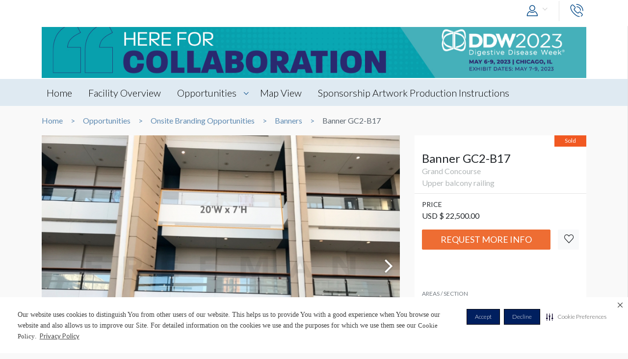

--- FILE ---
content_type: text/html; charset=UTF-8
request_url: https://envision.freeman.com/show/ddw-r-2023-promotional/onsite-branding-opportunities/banners-item/banner-gc2-b17
body_size: 10994
content:
<!DOCTYPE html>
<html lang="en" class="no-js">
	<!-- begin::Head -->
	<head lang="en">
		<!-- Google Tag Manager -->
<script>(function(w,d,s,l,i){w[l]=w[l]||[];w[l].push({'gtm.start':
new Date().getTime(),event:'gtm.js'});var f=d.getElementsByTagName(s)[0],
j=d.createElement(s),dl=l!='dataLayer'?'&l='+l:'';j.async=true;j.src=
'https://www.googletagmanager.com/gtm.js?id='+i+dl;f.parentNode.insertBefore(j,f);
})(window,document,'script','dataLayer','GTM-NV2NTQL');</script>
<!-- End Google Tag Manager -->
		<!-- Securiti.ai script -->
<script>
(function () {
var s = document.createElement('script');
s.src = 'https://cdn-prod.securiti.ai/consent/cookie-consent-sdk-loader.js';
s.setAttribute('data-tenant-uuid', '7703b283-84fe-4e5d-be17-0081ac33d0c3');
s.setAttribute('data-domain-uuid', 'b351c8ef-7e02-4607-a0a0-15228d5985f8');
s.setAttribute('data-backend-url', 'https://app.securiti.ai');
s.setAttribute('data-securiti-staging-mode', 'false');
s.setAttribute('data-skip-css', 'false');
s.defer = true;
var parent_node = document.head || document.body;
parent_node.appendChild(s);
})()
let uuid = Math.floor(100000 + Math.random() * 900000);
setTimeout(()=> setConsentBannerParams({uuid: uuid}),1000);
</script>
<!-- END Securiti.ai script -->
		<script type="text/javascript">
    var appInsights=window.appInsights||function(config){
        function s(config){t[config]=function(){var i=arguments;t.queue.push(function(){t[config].apply(t,i)})}}var t={config:config},r=document,f=window,e="script",o=r.createElement(e),i,u;for(o.src=config.url||"//az416426.vo.msecnd.net/scripts/a/ai.0.js",r.getElementsByTagName(e)[0].parentNode.appendChild(o),t.cookie=r.cookie,t.queue=[],i=["Event","Exception","Metric","PageView","Trace"];i.length;)s("track"+i.pop());return config.disableExceptionTracking||(i="onerror",s("_"+i),u=f[i],f[i]=function(config,r,f,e,o){var s=u&&u(config,r,f,e,o);return s!==!0&&t["_"+i](config,r,f,e,o),s}),t
            }({"disableAjaxTracking":false,"instrumentationKey":"4387847b-ff5c-429e-b9fc-b934467bc6ba"});

    window.appInsights=appInsights;
    appInsights.trackPageView();
</script>

		<!-- Required meta tags -->
		<meta charset="utf-8">
		<meta http-equiv="X-UA-Compatible" content="IE=edge">
		<meta name="viewport" content="width=device-width, initial-scale=1, shrink-to-fit=no">
		<meta name="_token" content="kpJFxTElMigDK1XtS0KLK9tXRhcdsNT3yYuk18as">
		<link rel="shortcut icon" href="https://envision.freeman.com/theme/phase2/images/favicon.png"/>

		<link rel="stylesheet" href="https://envision.freeman.com/theme/phase2/css/styles.min.css">
<link rel="stylesheet" href="https://envision.freeman.com/theme/phase2/css/custom_bootstrap.css">
		<link rel="stylesheet" href="https://envision.freeman.com/theme/phase2/css/custom.css">
		<title> Envision - Show </title>
		<script>


            var in_app_notifications = 0;

            if (Function('/*@cc_on return document.documentMode===10@*/')()){
                document.documentElement.className+=' ie10';
            } else if (!!navigator.userAgent.match(/Trident\/7\./)) {
                document.documentElement.className+=' ie11';
            }
			
			function startChecking() {
			  //window.addEventListener("message", receiveMessage, true);
			  // Check status every 60 seconds
			  setInterval("checkStatus()", 1000*3);
			}

			function getCookieValue(cookieName) {
					  var name = cookieName + "=";
					  var cookies = document.cookie.split(';');
					  if (!cookies) {
								return null;
					  }
					  for (var i = 0; i < cookies.length; i++) {
								var cookie = cookies[i].trim();
								if (cookie.indexOf(name) == 0) {
										  return cookie.substring(name.length, cookie.length);
								}
					  }
					  return null;
			}

			function setCookie(cname, cvalue, exdays) {
				var d = new Date();
				d.setTime(d.getTime() + (exdays*24*60*60*1000));
				var expires = "expires="+ d.toUTCString();
				document.cookie = cname + "=" + cvalue + ";" + expires + ";path=/";
			}

			function checkStatus() {
					  var client = "MTAyOTpwcmQx";
					  var sessionState = '';
					  var text = client + " " + sessionState;
					  var iframe = document.getElementById("iframeOP");
					  iframe.contentWindow.postMessage(text, targetOP);
			}

			function receiveMessage(event) {
				  if (event.origin !== targetOP) {
							// Origin did not come from the OP; this message must be rejected
							return;
				  }
				document.cookie = "checkPTSession="+event.data+'; path=/';
				  if (event.data === "unchanged") {
						// User is still logged in to the OP

				  } else {
						//window.location	=	'https://envision.freeman.com/logout';
						// User has logged out of the OP
				  }
			}

			var appSettings = {"base_url":"https:\/\/envision.freeman.com","image_url":"https:\/\/stenvprodscus001.blob.core.windows.net\/files\/"};
			function isUserLoggedIn() {
				return false;
			}

		</script>
			</head>
	<!-- end::Head -->
	<!-- begin::Body -->
	<body class="bodyOverlay ">
		<!-- Google Tag Manager (noscript) -->
<noscript><iframe src="https://www.googletagmanager.com/ns.html?id=GTM-NV2NTQL"
height="0" width="0" style="display:none;visibility:hidden"></iframe></noscript>
<!-- End Google Tag Manager (noscript) -->		<script type="text/javascript">
	dataLayer.push({"event":"set-customdimensions","userId":"0","userRole":"Guest","show":"DDW\u00ae 2023 Promotional","facility":"McCormick Place","shoppingCartPresent":"False","pageType":"opportunity","pageLevel":"opportunity","opportunityCategory":"Onsite Branding Opportunities - Banners"});
	</script>        		<header class="m-header">
			<div class="container">
				<nav class="navbar navbar-expand-sm">
										<button class="navbar-toggler show-mobile-button navbar-toggler collapsed" type="button" data-toggle="collapse" data-target="#navbarCollapse">
						<span class="navbar-toggler-icon"></span>
						<span class="navbar-toggler-icon"></span>
						<span class="navbar-toggler-icon"></span>
					</button>

					<div class="collapse navbar-collapse" id="navbarCollapse">
						<ul class="navbar-nav ml-auto">
							<li class="nav-item dropdown user-drop logged-out">
								<a class="nav-link dropdown-toggle" data-toggle="dropdown" href="javascript:void(0)" role="button" aria-haspopup="true" aria-expanded="false">
																	<i class="icon-user icons ml-2 icon-size-md"></i>
								</a>
								<div class="dropdown-menu dropdown-menu-right">
																		<p id="hiddenURL" style="display:none">ddw-r-2023-promotional</p>
									<p id="currentURL" style="display:none">https://envision.freeman.com/show/ddw-r-2023-promotional/onsite-branding-opportunities/banners-item/banner-gc2-b17</p>
									<a id="customLogin" class="dropdown-item" href="https://envision.freeman.com/login">Login</a>
																	</div>
							</li>

							<li class="nav-item  mobileLogin logged-out">
								<a class="nav-link" href="https://envision.freeman.com/login">
									Login <i class="icon-user icons ml-2 icon-size-md"></i>
								</a>
							</li>
																													<li class="nav-item dropdown call-nav">
								<a class="nav-link" data-toggle="dropdown" id="gtm-global-phone" href="javascript:void(0)" role="button" aria-haspopup="true" aria-expanded="false" data-tooltip="Contact">
									<span class="d-sm-none d-md-none d-lg-none">Contact</span>
									<i class="icon-phone icons icon-size-md"></i>
								</a>
								<div class="dropdown-menu dropdown-menu-right">
									<a class="dropdown-item" href="https://envision.freeman.com/show/ddw-r-2023-promotional/contact" id="gtm-contact-show-management">Contact Show Management</a>
																		<a class="dropdown-item" href="mailto:russell.wingard@freemanco.com?Subject=Envision Inquiry - DDW® 2023 Promotional" id="gtm-contact-freeman">Contact Freeman</a>
																	</div>
							</li>
													</ul>
					</div>
				</nav>
			</div>
		</header>
		<div id="mySidenav" class="sidenav notifications notification-scroll" data-since="" data-show="ddw-r-2023-promotional">
	<h5 class="clearfix">
		Notifications
		<a href="#" onclick="closeNav()" class="notification-close" data-tooltip="Close"><i class="icon-plus icons icon-close"></i></a>
		<a href="javascript:void(0)" class="notification-clear-all-confirm d-none" data-show="ddw-r-2023-promotional">Clear all</a>
	</h5>
	<div class="notifications-container">

	</div>
</div>

<div class="modal msg-modal fade" id="notificationConfirmationModal" tabindex="-1" role="dialog" aria-labelledby="notificationConfirmationModal" aria-hidden="true">
	<div class="modal-dialog">
		<div class="modal-content">
			<div class="modal-body">
				<a href="#" class="modal-dismiss" data-dismiss="modal" aria-label="Close">
					<span aria-hidden="true"><i class="icons icon-plus icon-size-md icon-close"></i></span>
				</a>
				<h5 class="text-center pb-0 mb-0">Are you sure you want to delete all your Notifications?</h5>
			</div>
			<div class="modal-footer">
				<button type="button" class="btn gray-rollover" data-dismiss="modal">No</button>
				<button type="button" class="btn orange-rollover notification-clear-all" data-show="ddw-r-2023-promotional">Yes</button>
			</div>
		</div>
	</div>
</div>		<div id="cartSidebar" class="cartSidebar">
			<div class="row no-gutters list head">
				<div class="col-8">Your Cart <span class="cart-counter-div">(<span class="cart-counter">0</span>)</span></div>
				<div class="col-4 text-right b-hidden">
					<a href="javascript:void(0)" class="closeCartSideBar b-hidden printDiv icon-sidebar" data-tooltip="Print"><i class="icon-print "></i></a>
					<a href="javascript:void(0)" class="closeCartSideBar b-hidden shareCart icon-sidebar icon-disabled" data-rel="0" data-tooltip="Share"><i class="icon-share "></i></a>
					<a href="javascript:void(0)" class="closeCartSideBar closeSidebar icon-sidebar b-hidden" data-tooltip="Close"><i class="icon-plus "></i></a>
				</div>
			</div>
			<div class="cart-order-page custom-scroll">
				<div class="row cart-heading">
					<div class="col-sm-6 checkoutBtn">
						<h5>Review Your Cart</h5>
					</div>
					<div class="col-sm-6">
						<div class="text-sm-right b-hidden">
							<a href="https://envision.freeman.com/show/ddw-r-2023-promotional/cart" class="btn orange-rollover gtm-cart-checkout checkoutBtn disabled">CHECKOUT NOW</a>
						</div>
					</div>
				</div>
				<section class="cart">
					<div class="cart-order-content">

						<div id="cartItems"></div>
					</div>
					<div class="row pt-2 cart-heading">
						<div class="col-md-12">
							<div class="row mb-2">
								<div class="col-6">Cart Total:</div>
								<div class="col-6 text-right"><span class="cartDisplayTotalPrice"></span></div>
							</div>
							<div id="cartTax"></div>
							<div class="row bt pt-2">
								<div class="col-6 lg-text fw-b">Total:</div>
								<div class="col-6 text-right lg-text fw-b"><span class="cartDisplayTotal"></span></div>
							</div>
						</div>
					</div>
					<div class="checkout-btns pb-4 mt-4 text-right b-hidden cart-heading">
													<a href="https://envision.freeman.com/show/ddw-r-2023-promotional/opportunities" class="btn orange-border">RETURN TO OPPORTUNITIES</a>
												<a href="https://envision.freeman.com/show/ddw-r-2023-promotional/cart" class="btn orange-rollover gtm-cart-checkout checkoutBtn disabled">CHECKOUT NOW</a>
					</div>
					<input type="hidden" name="show_slug" id="show_slug" value="ddw-r-2023-promotional"/>
				</section>
											</div>
		</div>
<section class="top-custom-head cbanner tmulti-banner" style="background-color:#ffffff;">
    
        <div class="tbanner-m1 text-center">
        <div class="container"><img src="https://stenvprodscus001.blob.core.windows.net/files/shows/dGzOMdnV37ARujzpresGOEB6c11yyMF2wZ72GPRZ.jpg" alt="Hero Image" class="img-fluid"></div>
    </div>
        <div class="container tbanner-m2">
        <div class="row">
            <div class="col-md-4">
                            </div>
            <div class="col-md-4">
                            </div>
            <div class="col-md-4">
                            </div>

        </div>
    </div>
</section>

<!-- Show Share Modal -->
		<div class="modal msg-modal fade" data-keyboard="false" data-backdrop="static" id="showShareModal">
			<div class="modal-dialog">
				<div class="modal-content">
					<div class="modal-header">
						<h5 class="modal-title">
							Share Venue
						</h5>
						<a href="#" class="modal-dismiss share-show-cancel" data-dismiss="modal" aria-label="Close">
							<span aria-hidden="true"><i class="fa fa-times"></i></span>
						</a>
					</div>
					<div class="modal-body">
						<form class="row" id="showShareForm">
							<div class="form-group col-lg-12">
								<label>From</label>
								<input type="hidden" class="share-show-show" value="53011" />
								<input type="text" class="form-control share-show-from" placeholder="Your Name" />
								<small class="error"></small>
							</div>
							<div class="form-group col-lg-12">
								<label>To</label>
								<input type="email" class="form-control share-show-email" placeholder="Recipient Email">
								<small class="error"></small>
							</div>
							<div class="form-group col-lg-12">
								<label>Subject</label>
								<input type="text" class="form-control share-show-subject" placeholder="Enter Text Here">
								<small class="error"></small>
							</div>
							<div class="form-group col-lg-12">
								<label>Content</label>
								<div class="form-control text-size-sm gray-color pt-4 pb-4 clearfix">
									<p><span class="share-show-content-from">Sender's name</span> has shared the DDW® 2023 Promotional venue with you at the McCormick Place, to view this please
										click below button and login or create a account for freeman.</p>
									<p class="mt-2">Please note this link will expire in 30 days</p>
									<button type="button" class="btn orange-border mt-4 float-right">View</button>
								</div>
							</div>
							<div class="form-group col-lg-12 marginBottomShareConsent">
								<p>All Personal information such as name and email address that has been provided will be utilized to share the requested venue information.</p>
							</div>
							<div class="form-group col-lg-12 user-initiated-consent" id="showShareConsent"></div>
						</form>
					</div>
					<div class="modal-footer bt-0">
						<div class="share-show-response alert" style="display:none"></div>
						<div class="share-show-loading" style="display:none"><img src="https://envision.freeman.com/theme/phase2/images/loader.gif"></div>
						<button type="button" class="btn orange-border" id="share-show" disabled>Send</button>
						<button type="button" class="btn btn-gray share-show-cancel" data-dismiss="modal" aria-label="Close" >Cancel</button>
					</div>
				</div>
			</div>
		</div>
<!-- End Show Share Modal-->
<div class="modal msg-modal fade" id="showShareSuccessModal">
			<div class="modal-dialog">
				<div class="modal-content">
					<div class="modal-body">
						<a href="#" class="modal-dismiss" data-dismiss="modal" aria-label="Close">
							<span aria-hidden="true"><i class="icons icon-plus icon-size-md icon-close"></i></span>
						</a>
						<h5 class="modelMsgText text-center pb-0 mb-0 ">Thank you, your item has been shared.</h5>
					</div>
				</div>
			</div>
		</div>
<div class="custom-nav clearfix" id="customNav">
        <div class="container">
            <nav class="pnav">
                <div class="wrapper resize-drag topnav-wrapper">
                    <ul class="nav-ul">
                                                                                                                    <!-- home page -->
                                                                <li class=""><a href="/show/ddw-r-2023-promotional/home">Home</a></li>
                                
                            <!-- show opportunities -->
                                                            <!-- facility overview page -->
                                
                            <!-- map view -->
                                                                                                                                                                    <!-- reference file -->
                                                            <!-- cms pages -->
                                                                                                                                                                <!-- home page -->
                                
                            <!-- show opportunities -->
                                                            <!-- facility overview page -->
                                                                                                <li class="">
                                    <a href="https://envision.freeman.com/show/ddw-r-2023-promotional/facility"> Facility Overview</a>
                                </li>
                                
                            <!-- map view -->
                                                                                                                                                                    <!-- reference file -->
                                                            <!-- cms pages -->
                                                                                                                                                                <!-- home page -->
                                
                            <!-- show opportunities -->
                                                                                                        <li class="opportunities-drop dropdown ">
                                        <a href="https://envision.freeman.com/show/ddw-r-2023-promotional/opportunities" class=" dropdown-link"> Opportunities  </a>
                                                                                    <ul class="dropdown-menu">
                                                                                                                                                        <li class="nav-item">
                                                        <a href="https://envision.freeman.com/show/ddw-r-2023-promotional/attendee-lists/" class="">Attendee Lists</a>
                                                    </li>
                                                                                                                                                        <li class="nav-item">
                                                        <a href="https://envision.freeman.com/show/ddw-r-2023-promotional/attendee-outreach/" class="">Attendee Outreach</a>
                                                    </li>
                                                                                                                                                        <li class="nav-item">
                                                        <a href="https://envision.freeman.com/show/ddw-r-2023-promotional/business-suites/" class="">Business Suites</a>
                                                    </li>
                                                                                                                                                        <li class="nav-item">
                                                        <a href="https://envision.freeman.com/show/ddw-r-2023-promotional/ddw-tv/" class="">DDW TV</a>
                                                    </li>
                                                                                                                                                        <li class="nav-item">
                                                        <a href="https://envision.freeman.com/show/ddw-r-2023-promotional/email-and-digital-media-opportunities/" class="">Email and Digital Media Opportunities</a>
                                                    </li>
                                                                                                                                                        <li class="nav-item">
                                                        <a href="https://envision.freeman.com/show/ddw-r-2023-promotional/mobile-app/" class="">Mobile App</a>
                                                    </li>
                                                                                                                                                        <li class="nav-item">
                                                        <a href="https://envision.freeman.com/show/ddw-r-2023-promotional/onsite-branding-opportunities/" class="">Onsite Branding Opportunities</a>
                                                    </li>
                                                                                                                                                        <li class="nav-item">
                                                        <a href="https://envision.freeman.com/show/ddw-r-2023-promotional/product-theater/" class="">Product Theater</a>
                                                    </li>
                                                                                            </ul>
                                                                            </li>
                                                            <!-- facility overview page -->
                                
                            <!-- map view -->
                                                                                                                                                                    <!-- reference file -->
                                                            <!-- cms pages -->
                                                                                                                                                                <!-- home page -->
                                
                            <!-- show opportunities -->
                                                            <!-- facility overview page -->
                                
                            <!-- map view -->
                                                                                                                                                                                        <li class="">
                                            <a href="https://envision.freeman.com/show/ddw-r-2023-promotional/facility/areas">Map View</a>
                                        </li>
                                                                                                <!-- reference file -->
                                                            <!-- cms pages -->
                                                                                                                                                                <!-- home page -->
                                
                            <!-- show opportunities -->
                                                            <!-- facility overview page -->
                                
                            <!-- map view -->
                                                                                                                                                                    <!-- reference file -->
                                                            <!-- cms pages -->
                                                                                                        <li class="">
                                        <a href="https://envision.freeman.com/show/ddw-r-2023-promotional/page/sponsorship-artwork-production-instructions" >Sponsorship Artwork Production Instructions</a>
                                    </li>
                                                                                                        <!-- reference file -->
                                            <!-- end reference file -->

                                            </ul>
                </div>
            </nav>
        </div>
    </div>

<!-- Breadcrumb -->
<section class="container">
    <!--BreadCrumb Start-->
<ol class="breadcrumb">
                    <li><a href="https://envision.freeman.com/show/ddw-r-2023-promotional/home">Home</a></li>
                        <li><a href="https://envision.freeman.com/show/ddw-r-2023-promotional/opportunities">Opportunities</a></li>
                        <li><a href="https://envision.freeman.com/show/ddw-r-2023-promotional/onsite-branding-opportunities">Onsite Branding Opportunities</a></li>
                        <li><a href="https://envision.freeman.com/show/ddw-r-2023-promotional/onsite-branding-opportunities/banners-item">Banners</a></li>
                        <li class="active" aria-current="page">Banner GC2-B17</li>
              
</ol>
<!--BreadCrumb End--></section>

<!-- End breadcrumb -->
<!-- Content Section -->

<!-- Opportunity Request Modal -->
		<div class="modal msg-modal fade" data-keyboard="false" data-backdrop="static" id="requestModal">
			<div class="modal-dialog">
				<div class="modal-content">
					<div class="modal-header">
						<h5 class="modal-title">
							CONTACT US
						</h5>
						<a href="#" class="modal-dismiss share-show-cancel" data-dismiss="modal" aria-label="Close">
							<span aria-hidden="true"><i class="fa fa-times gtm-rmi-cancel" ></i></span>
						</a>
					</div>
					<div class="modal-body">
						<form class="row mt-4" id="requestForm">
														<input type="hidden" class="request-show" value="53011" />
														<div class="form-group col-lg-12">
								<label>Opportunity Name</label>
								<input type="hidden" class="request-opportunity" value="704405" />
								<input type="text" class="form-control disabled-input" placeholder="Opportunity Name" value="Banner GC2-B17" disabled/>
								<small class="error"></small>
							</div>
							<div class="form-group col-lg-12">
								<label>Category &amp; Sub-Category Name</label>
								<input type="text" class="form-control disabled-input" placeholder="Category &amp; Sub-Category" value="Onsite Branding Opportunities &amp; Banners" disabled/>
								<small class="error"></small>
							</div>
							<div class="form-group col-lg-12">
								<label>Opportunity Status </label>
								<input type="text" class="form-control disabled-input" placeholder="Opportunity Status" value="Sold" disabled/>
								<small class="error"></small>
							</div>

							<div class="form-group col-lg-12">
								<label>Booth Number</label>
								<input type="text" class="form-control request-booth-number" placeholder="Booth Number"/>
								<small class="error"></small>
							</div>
							<div class="form-group col-lg-6">
								<label>Name</label> <span style="color:red">*</span>
								<input type="text" class="form-control request-name" placeholder="Your Name" value="" data-name="">
								<small class="error"></small>
							</div>
							<div class="form-group col-lg-6">
								<label>Email</label> <span style="color:red">*</span>
								<input type="email" class="form-control request-email" placeholder="Your Email" value="" data-email="">
								<small class="error"></small>
							</div>
							<div class="form-group col-lg-6">
								<label>Phone Number </label> <span style="color:red">*</span>
								<input type="text" class="form-control request-phone numbersOnly" placeholder="Your Phone Number" maxlength = '11'>
								<small class="error"></small>
							</div>
							<div class="form-group col-lg-6">
								<label>Company Name </label> <span style="color:red">*</span>
								<input type="text" class="form-control request-company" placeholder="Your Company Name" value="" data-company="">
								<small class="error"></small>
							</div>
							<div class="form-group col-lg-12">
								<label>Comment</label> <span style="color:red">*</span>
								<textarea class="form-control gray-color clearfix request-comment" style="resize:none;" rows="5" placeholder="Your Comment" maxlength="500"></textarea>
								<small class="error"></small>
							</div>
							<div class="form-group col-lg-12 marginBottomShareConsent">
								<p>All Personal information such as name, email address and phone number that has been provided will be utilized to share the requested information.</p>
							</div>
							<div class="form-group col-lg-12 user-initiated-consent" id="opportunitysingleShareConsent"></div>
						</form>
					</div>
					<div class="modal-footer bt-0">
						<div class="request-response alert" style="display:none"></div>
						<div class="request-opportunity-loading" style="display:none"><img src="https://envision.freeman.com/theme/phase2/images/loader.gif"></div>
						<button type="button" class="btn orange-border gtm-rmi-submit" id="request-submit" disabled>Submit</button>
						<button type="button" class="btn btn-gray request-cancel gtm-rmi-cancel" data-dismiss="modal" aria-label="Close">Cancel</button>
					</div>
				</div>
			</div>
		</div>
<!-- End Opportunity Request Modal-->
<div class="modal msg-modal fade" id="requestSuccessModal">
			<div class="modal-dialog">
				<div class="modal-content">
					<div class="modal-body">
						<a href="#" class="modal-dismiss" data-dismiss="modal" aria-label="Close">
							<span aria-hidden="true"><i class="icons icon-plus icon-size-md icon-close"></i></span>
						</a>
						<h5 class="modelMsgText text-center pb-0 mb-0 ">Your request has been submitted successfully. You will be contacted shortly.</h5>
					</div>
				</div>
			</div>
		</div>
  <section id="showCart" class="mb-3">
    <div class="container">
      <div class="row">
          <div class="col-md-8">
              <div id="showSlider">
                  <div id="sync01" class="owl-carousel">
                                                                  <div class="item"><img src="https://stenvprodscus001.blob.core.windows.net/files/banners/e17e1b4e3585552cd70ce44e0.jpg" title="Banner GC2-B17">
                          <div class="title">
                              <div class="row align-items-center caption-text">
                                  <div class="col-md-12">
                                      Banner GC2-B17
                                  </div>
                                  <a href="https://stenvprodscus001.blob.core.windows.net/files/banners/e17e1b4e3585552cd70ce44e0.jpg" class="enlargeImg expand" data-tooltip="Full Screen" data-lightbox="showCart"><span class="icon-expand icons"></span></a>
                              </div>
                          </div>
                      </div>
                                            
                                                                                                            <div class="item"><img src="https://stenvprodscus001.blob.core.windows.net/files/opportunities/gallery/48cbf77e0addd96017486b76f.jpg" title="Banner GC2-B17">
                                  <div class="title">
                                      <div class="row align-items-center caption-text">
                                          <div class="col-md-12">
                                              <span><a href="http://">Banner GC2-B17</a></span>
                                              <div class="discription"><span></span></div>
                                          </div>
                                          <a href="https://stenvprodscus001.blob.core.windows.net/files/opportunities/gallery/48cbf77e0addd96017486b76f.jpg" class="enlargeImg expand" data-tooltip="Full Screen" data-lightbox="showCart"><span class="icon-expand icons"></span></a>
                                      </div>
                                  </div>
                              </div>
                                                                                      <div class="item"><img src="https://stenvprodscus001.blob.core.windows.net/files/opportunities/gallery/68b7b8e3d80fcb278590dc03d.jpg" title="Banner GC2-B17">
                                  <div class="title">
                                      <div class="row align-items-center caption-text">
                                          <div class="col-md-12">
                                              <span><a href="http://">Banner GC2-B17</a></span>
                                              <div class="discription"><span></span></div>
                                          </div>
                                          <a href="https://stenvprodscus001.blob.core.windows.net/files/opportunities/gallery/68b7b8e3d80fcb278590dc03d.jpg" class="enlargeImg expand" data-tooltip="Full Screen" data-lightbox="showCart"><span class="icon-expand icons"></span></a>
                                      </div>
                                  </div>
                              </div>
                                                                                      <div class="item"><img src="https://stenvprodscus001.blob.core.windows.net/files/opportunities/gallery/610ddf472132ed63d3e4e44a4.jpg" title="Banner GC2-B17">
                                  <div class="title">
                                      <div class="row align-items-center caption-text">
                                          <div class="col-md-12">
                                              <span><a href="http://">Banner GC2-B17</a></span>
                                              <div class="discription"><span></span></div>
                                          </div>
                                          <a href="https://stenvprodscus001.blob.core.windows.net/files/opportunities/gallery/610ddf472132ed63d3e4e44a4.jpg" class="enlargeImg expand" data-tooltip="Full Screen" data-lightbox="showCart"><span class="icon-expand icons"></span></a>
                                      </div>
                                  </div>
                              </div>
                                                                                      <div class="item"><img src="https://stenvprodscus001.blob.core.windows.net/files/opportunities/gallery/0f3089e762b28519ea34899af.jpg" title="Banner GC2-B17">
                                  <div class="title">
                                      <div class="row align-items-center caption-text">
                                          <div class="col-md-12">
                                              <span><a href="http://">Banner GC2-B17</a></span>
                                              <div class="discription"><span></span></div>
                                          </div>
                                          <a href="https://stenvprodscus001.blob.core.windows.net/files/opportunities/gallery/0f3089e762b28519ea34899af.jpg" class="enlargeImg expand" data-tooltip="Full Screen" data-lightbox="showCart"><span class="icon-expand icons"></span></a>
                                      </div>
                                  </div>
                              </div>
                                                                                      <div class="item"><img src="https://stenvprodscus001.blob.core.windows.net/files/opportunities/gallery/58a968ca8ac6fa0bb04126766.jpg" title="Banner GC2-B17">
                                  <div class="title">
                                      <div class="row align-items-center caption-text">
                                          <div class="col-md-12">
                                              <span><a href="http://">Banner GC2-B17</a></span>
                                              <div class="discription"><span></span></div>
                                          </div>
                                          <a href="https://stenvprodscus001.blob.core.windows.net/files/opportunities/gallery/58a968ca8ac6fa0bb04126766.jpg" class="enlargeImg expand" data-tooltip="Full Screen" data-lightbox="showCart"><span class="icon-expand icons"></span></a>
                                      </div>
                                  </div>
                              </div>
                                                                  </div>
                  <div id="sync02" class="owl-carousel">
                                            <div class="item"><div class="bg-image" style="background-image: url(https://stenvprodscus001.blob.core.windows.net/files/banners/e17e1b4e3585552cd70ce44e0.jpg)"></div></div>
                                                                                                                                                        <div class="item"><div class="bg-image" style="background-image: url(https://stenvprodscus001.blob.core.windows.net/files/opportunities/gallery/thumb/48cbf77e0addd96017486b76f.jpg)"></div></div>
                                                                                      <div class="item"><div class="bg-image" style="background-image: url(https://stenvprodscus001.blob.core.windows.net/files/opportunities/gallery/thumb/68b7b8e3d80fcb278590dc03d.jpg)"></div></div>
                                                                                      <div class="item"><div class="bg-image" style="background-image: url(https://stenvprodscus001.blob.core.windows.net/files/opportunities/gallery/thumb/610ddf472132ed63d3e4e44a4.jpg)"></div></div>
                                                                                      <div class="item"><div class="bg-image" style="background-image: url(https://stenvprodscus001.blob.core.windows.net/files/opportunities/gallery/thumb/0f3089e762b28519ea34899af.jpg)"></div></div>
                                                                                      <div class="item"><div class="bg-image" style="background-image: url(https://stenvprodscus001.blob.core.windows.net/files/opportunities/gallery/thumb/58a968ca8ac6fa0bb04126766.jpg)"></div></div>
                                                                  </div>
              </div>
                      </div>
          <div class="col-md-4 ">
              <div class="opp-detail-box">
                  <div class="oppdetail-labels clearfix">
                                            					                        
                                            <span class="label sold float-right">Sold</span>
                      
                                        </div>
                  <header>
                      <h4>Banner GC2-B17</h4>
                      <p>Grand Concourse<br>Upper balcony railing</p>
                  </header>
                  <hr class="mt-1 mb-1">
                  <div class="content">
                                                                                    <p><small>PRICE</small><br>
                                            USD &#36; 22,500.00                                         </p>
                                                                                                                            
                      <div class="row">
                                                    <div class="col-xl-10 mb-3 col-lg-9"><a href="javascript:void(0)" class="btn text-uppercase btn-primary btn-block fw-n text-truncate request-more-info" id="gtm-showOpp-rmi">Request More Info</a></div>
                          <div class="col-xl-2 col-lg-3 ml-auto pl-lg-0 pt-3 pt-lg-0">
                                  <a href="javascript:void(0)" class="btn text-uppercase btn-light btn-block opp_favorite" rel="704405" data-tooltip="Favorites"><i class="icon-heart icons gtm-showOpp-favIcon"></i></a>
                              </div>
                      </div>
                  </div>
                  <div class="content">
                      <div class="row">
                                                    
                      </div>
                  </div>
                                                          <div class="opp-detail-box mt-3 pb-1">
                          <div class="content pt-3">
                                                                <div class="item">
                                                                                <h6>AREAS / SECTION</h6>
                                          <p>Grand Concourse : Section GC2</p>
                                                                        </div>
                                                                                              <div class="item">
                                      <h6>SPONSOR NAME</h6>
                                      <p>AbbVie/Ironwood Pharmaceuticals</p>
                                  </div>
                                                        </div>

                                                    <div class="m-2 clearfix opp-img text-center">
                              <a href="https://envision.freeman.com/show/ddw-r-2023-promotional/facility/main-building/grand-concourse/section-gc2"><img src="https://stenvprodscus001.blob.core.windows.net/files/sections/95082a1e020aeb20e2566ab58.jpg"  class="img-fluid"></a>
                          </div>
                                                </div><!-- opp-detail-box -->
                                </div>
          </div>
      </div>
    </div>
  </section>

<section id="showDetailTab" class="mb-3">
  <div class="container">
          <nav>
        <div class="nav nav-tabs" id="nav-tab" role="tablist">
                                                                                                                                                                      <a class="nav-item nav-link  gtm-tab-production-details" id="nav-addi-info-tab" data-toggle="tab" href="#nav-production-details" role="tab" aria-controls="nav-contact" aria-selected="false">PRODUCTION DETAILS</a>
                                                                                        <a class="nav-item nav-link  gtm-tab-dimensions" id="nav-dimensions-tab" data-toggle="tab" href="#nav-dimensions" role="tab" aria-controls="nav-contact" aria-selected="false">DIMENSIONS</a>
                                                </div>


      </nav>
        <div class="tab-content" id="nav-tabContent">
      <div class="tab-pane fade " id="nav-production-details" role="tabpanel" aria-labelledby="nav-home-tab">
          <div class="tabpane-inner-content">
            <div class="row">

                          <div class="col-md-6 item">
                <h6 class="mt-4">Suggested Material</h6>
                  <p>Duratex (Frontlit Vinyl Banner)</p>
              </div>
            
                              <div class="col-md-6 item">
                  <h6 class="mt-4">Suggested size</h6>
                    <p>20’W x 7’H</p>
                </div>
              

                              <div class="col-md-6 item">
                  <h6 class="mt-4">Available Surfaces</h6>
                    <p>Single Sided</p>
                </div>
              

                              <div class="col-md-6 item">
                  <h6 class="mt-4">Estimated Dismantle Labor</h6>
                    <p>3-man crew 1 hour</p>
                </div>
              

                              <div class="col-md-6 item">
                  <h6 class="mt-4">Suggested Construction</h6>
                    <p>4'' Pocket Top & Bottom</p>
                </div>
              

                              <div class="col-md-6 item">
                  <h6 class="mt-4">Location</h6>
                  <p>Grand Concourse<br>Upper balcony railing</p>
                </div>
              

                              <div class="col-md-6 item">
                    <h6 class="mt-4">Estimated Installation Labor</h6>
                      <p>3-man crew 1 hour</p>
                </div>
                                                          <div class="col-md-12 item">
                  <h6 class="mt-4">Additional Notes</h6>
                    <p><p>Banner Pipe in pockets, hangs from railing with Freeman Clamp Brackets and wire</p>                </div>
              
              
                          </div>
        </div>
      </div><!-- nav-prod-details -->
                  <div class="tab-pane fade " id="nav-pricing-information" role="tabpanel" aria-labelledby="nav-profile-tab">

            <div class="tabpane-inner-content">
            
                                                              <div class="row pricing-row">
                                      <div class="col-md-5 item">
                                        <h6 class="mt-3">PRICE</h6>
                                        USD &#36; 22,500.00                                       </div>
                                                                            </div>
                                                          </div>
      </div><!-- nav-pricing-info -->
            <div class="tab-pane fade show active" id="nav-details" role="tabpanel" aria-labelledby="nav-contact-tab">

        <div class="tabpane-inner-content">
          <div class="row">
                      
                                                </div>
                  </div>
      </div>
      <!-- nav-details -->
                    <div class="tab-pane fade " id="nav-dimensions" role="tabpanel" aria-labelledby="nav-contact-tab">

          <div class="tabpane-inner-content">
            <div class="dimensions">
              <h4>Banner GC2-B17 Dimensions</h4>
              <div class="dimensions-box">
                <div class="text-center text-size-md mt-2 mb-2">
					
					20'0"W x7'0"H			</div>
                <div class="dimensions-img" style="width:470px; height: 164.5px; margin: 0 auto; max-width: 100%;  transform: scale(1);">
					                </div>
				<div class="text-center text-size-md mt-2 mb-2">
						<small>Dimension not to scale.</small>				</div>
              </div>
            </div>
          </div>
                    </div><!-- nav-dimensions -->
          </div>
  </div>
</section>
			
    <section class="opportunities-section mb-3">
      <div class="container">
        <h2 class="heading">Browse Similar Opportunities</h2>
        <div class="section-opportunities-slider">
          						<div class="item showPrice">
			                  <a href="https://envision.freeman.com/show/ddw-r-2023-promotional/onsite-branding-opportunities/banners-item/banner-gc1-b20">
                    <div  style="background-image:url(https://stenvprodscus001.blob.core.windows.net/files/banners/dc69418862a665960029a45ee.jpg); background-size:cover; background-repeat:no-repeat; height:250px;">&nbsp;</div>
                        <div class="detail p-2">
                        <a href="https://envision.freeman.com/show/ddw-r-2023-promotional/onsite-branding-opportunities/banners-item/banner-gc1-b20" style="color:#212529; text-decoration:none;"><h5>Banner GC1-B20</h5></a>
                        <p>USD &#36; 22,500.00</p>
                    </div>
                </a>
          </div>
	
          <div class="item showPrice">
			                  <a href="https://envision.freeman.com/show/ddw-r-2023-promotional/onsite-branding-opportunities/banners-item/banner-gc1-b21">
                    <div  style="background-image:url(https://stenvprodscus001.blob.core.windows.net/files/banners/8fb259567a0e2af3e8ac4a5cd.jpg); background-size:cover; background-repeat:no-repeat; height:250px;">&nbsp;</div>
                        <div class="detail p-2">
                        <a href="https://envision.freeman.com/show/ddw-r-2023-promotional/onsite-branding-opportunities/banners-item/banner-gc1-b21" style="color:#212529; text-decoration:none;"><h5>Banner GC1-B21</h5></a>
                        <p>USD &#36; 22,500.00</p>
                    </div>
                </a>
          </div>
	
          <div class="item showPrice">
			                  <a href="https://envision.freeman.com/show/ddw-r-2023-promotional/onsite-branding-opportunities/banners-item/banner-gc3-b1">
                    <div  style="background-image:url(https://stenvprodscus001.blob.core.windows.net/files/banners/cfc0488c95e1bad2db723931e.jpg); background-size:cover; background-repeat:no-repeat; height:250px;">&nbsp;</div>
                        <div class="detail p-2">
                        <a href="https://envision.freeman.com/show/ddw-r-2023-promotional/onsite-branding-opportunities/banners-item/banner-gc3-b1" style="color:#212529; text-decoration:none;"><h5>Banner GC3-B1</h5></a>
                        <p>USD &#36; 25,000.00</p>
                    </div>
                </a>
          </div>
	
          <div class="item showPrice">
			                  <a href="https://envision.freeman.com/show/ddw-r-2023-promotional/onsite-branding-opportunities/banners-item/banner-gc3-b3">
                    <div  style="background-image:url(https://stenvprodscus001.blob.core.windows.net/files/banners/3dc9b4711833897ad2f7bc740.jpg); background-size:cover; background-repeat:no-repeat; height:250px;">&nbsp;</div>
                        <div class="detail p-2">
                        <a href="https://envision.freeman.com/show/ddw-r-2023-promotional/onsite-branding-opportunities/banners-item/banner-gc3-b3" style="color:#212529; text-decoration:none;"><h5>Banner GC3-B3</h5></a>
                        <p>USD &#36; 25,000.00</p>
                    </div>
                </a>
          </div>
	
          <div class="item showPrice">
			                  <a href="https://envision.freeman.com/show/ddw-r-2023-promotional/onsite-branding-opportunities/banners-item/banner-s1-b11">
                    <div  style="background-image:url(https://stenvprodscus001.blob.core.windows.net/files/banners/9eb36a7e7c8e437c6bfee63c5.jpg); background-size:cover; background-repeat:no-repeat; height:250px;">&nbsp;</div>
                        <div class="detail p-2">
                        <a href="https://envision.freeman.com/show/ddw-r-2023-promotional/onsite-branding-opportunities/banners-item/banner-s1-b11" style="color:#212529; text-decoration:none;"><h5>Banner S1-B11</h5></a>
                        <p>USD &#36; 35,000.00</p>
                    </div>
                </a>
          </div>
	        </div>
      </div>
    </section>
			<section class="opportunities-section disclaimer mb-3">
      <div class="container">
          <h2 class="heading">Disclaimer</h2>
		<p>Every effort has been made to ensure the accuracy of all information contained on this photo. However, no warranties, either expressed or implied, are made with respect to this photo. If the location of building columns, utilities or other architectural components of the facility is a consideration in the construction or usage of a graphic element it is the sole responsibility of the client to physically inspect the facility to verify all dimensions and locations.</p>	</div>
</section><input type="hidden" name="show_id" id="show_id" value="53011"/>
<div class="modal msg-modal fade" id="opportunityFavoriteSuccess">
	<div class="modal-dialog">
		<div class="modal-content">              
			<div class="modal-body">
				<a href="#" class="modal-dismiss" data-dismiss="modal" aria-label="Close" >
					<span aria-hidden="true"><i class="icons icon-plus icon-size-md icon-close"></i></span>
				</a>
				<h5 class="text-center pb-0 mb-0"><span class="add-success-text">Opportunity</span> Added to Favorites.</h5>
			</div>
		</div>
	</div>
</div>
<div class="modal msg-modal fade" id="opportunityFavoriteRemoveSuccess">
			<div class="modal-dialog">
				<div class="modal-content">
					<div class="modal-body">
						<a href="#" class="modal-dismiss" data-dismiss="modal" aria-label="Close">
							<span aria-hidden="true"><i class="icons icon-plus icon-size-md icon-close"></i></span>
						</a>
						<h5 class="modelMsgText text-center pb-0 mb-0 ">Opportunity removed from your favorites.</h5>
					</div>
				</div>
			</div>
		</div><div class="container">
    <section class="top-heading pl-3 pr-3 mb-3" style="background-color:#dfeaf2">
        <div class="row">
            <div class="col-lg-8">
                                <div class="location">
                                        <a href="#">UNITED STATES</a> 
                                                            <a href="#">Illinois</a> 
                                                            <a href="#">Chicago</a> 
                                    </div>
                            </div>            
        </div>
        
        <h1 class="heading">McCormick Place</h1>
        <div class="links row">
            <div class="col-lg-5">
            2301 S Lake Shore Dr, Chicago, Illinois 60616
            </div>
            <div class="col-lg-7 facility-option">
                <a href="#" class="gtm-getContact"><i class="icon-contact icons"></i> <span>3127917000</span></a>
                <a href="http://maps.google.com/?q=2301 S Lake Shore Dr,Chicago,IL,60616" target="_blank" class="gtm-getDirection"><i class="icon-directions icons"></i> <span>Get Directions</span></a>
                <a href="https://www.mccormickplace.com/" target="_blank" class="gtm-viewWebsite"><i class="icon-website icons"></i> <span>Website</span></a> 
                <a href="#" data-toggle="modal" data-target="#showShareModal" class="gtm-share"><i class="icon-share icons"></i> <span>Share</span></a>
            </div>
        </div>
    </section>
</div>
<div class="modal msg-modal fade" id="alertCartMessage" tabindex="-1" role="dialog" aria-labelledby="cartRemoveCommentPopup" aria-hidden="true">
	<div class="modal-dialog">
		<div class="modal-content">
			<div class="modal-body">
				<p class="text-center">Price(s) or Availability of Items previously added to your cart may have changed. Please review and continue the checkout process.</p>
			</div>
			<div class="modal-footer">
				<button type="button" class="btn orange-rollover" id="updateCartBtn">OK</button>
			</div>
		</div>
	</div>
</div><div class="modal msg-modal fade" id="cartItemRemoveSuccess">
			<div class="modal-dialog">
				<div class="modal-content">
					<div class="modal-body">
						<a href="#" class="modal-dismiss" data-dismiss="modal" aria-label="Close">
							<span aria-hidden="true"><i class="icons icon-plus icon-size-md icon-close"></i></span>
						</a>
						<h5 class="modelMsgText text-center pb-0 mb-0 ">Your item has been removed.</h5>
					</div>
				</div>
			</div>
		</div>	<!-- Modal -->
	<div class="modal msg-modal fade" id="cartItemRemoveConfirmationModal" tabindex="-1" role="dialog" aria-labelledby="cartItemConfirmationModalLabel" aria-hidden="true">
		<div class="modal-dialog">
			<div class="modal-content">
				<div class="modal-body">
					<a href="#" class="modal-dismiss" data-dismiss="modal" aria-label="Close">
						<span aria-hidden="true"><i class="icons icon-plus icon-size-md icon-close"></i></span>
					</a>
					<h5 class="text-center pb-0 mb-0">Are you sure you want to delete this Opportunity?</h5>
				</div>
				<div class="modal-footer">
					<button type="button" class="btn gray-rollover" data-dismiss="modal">No</button>
					<button type="button" class="btn orange-rollover remove-cart-item" data-show="" data-item="">Yes</button>
				</div>
			</div>
		</div>
	</div><footer id="footer">

			<div class="container">
				<div class="row">
					<div class="col-lg-4 col-md-6">
					<a target="_blank" href="http://www.freeman.com/" class="freeman-logo"><img src="https://envision.freeman.com/images/freeman.png" alt="Freeman Logo" class="img-fluid" /></a>
	                    <div class="copyright">&copy; Copyright 2026 Freeman. All Rights Reserved.</div>
	                    <div class="copyright">v11.0-977773 date 10-05-2023 </div>
					</div>
					<div class="col-lg-8 col-md-6">
						<ul class="footer-links">
							<li><a href="https://www.freeman.com/privacy-policy
" target="_blank">
						Privacy Policy </a> </li>
							<li><a href="https://www.freeman.com/terms-of-use
" target="_blank">
						Terms &amp; Conditions </a></li>
							<li><a href="mailto:envision@freemanco.com?Subject=Contact Envision Admin">Contact Us</a></li>
							<li><a href="https://www.freeman.com/cookie-policy
" target="_blank">
                                Cookie Policy </a></li>
						</ul>
					</div>
				</div>
			</div>
		</footer>

		<script src="https://envision.freeman.com/theme/phase2/js/jquery.js"></script>
		<script src="https://envision.freeman.com/theme/phase2/js/oidc-client.min.js"></script>
		<script src="https://envision.freeman.com/theme/phase2/js/lightbox.min.js"></script>
		<script type="text/javascript">

			var settings = {
				authority: 'https://identity.freeman.com/identity/',
				client_id: 'MTAyOTpwcmQx',
				popup_redirect_uri: 'https://envision.freeman.com/login/redirect/js',
				post_logout_redirect_uri: 'https://envision.freeman.com/logout',
				popupWindowFeatures:'location=no,toolbar=no,width=400,height=600,left=100,top=100;',
				response_type: 'code id_token token',
				scope: 'openid profile email',
				response_mode: 'query',
				accessTokenExpiringNotificationTime: 4,
				automaticSilentRenew: true,

				filterProtocolClaims: true
			};
			var manager = new Oidc.UserManager(settings);
		</script>
        <script src="https://envision.freeman.com/theme/phase2/js/main.js"></script>
		<script src="https://envision.freeman.com/theme/phase2/js/jquery.sticky.js"></script>
		<script src="https://envision.freeman.com/theme/phase2/js/jquery.ui.touch-punch.min.js"></script>
		<script src="https://envision.freeman.com/theme/phase2/js/application.js"></script>
		<script src="https://envision.freeman.com/theme/phase2/js/custom.js"></script>
		<script src="https://envision.freeman.com/theme/phase2/js/printThis.js"></script>
		<script type="text/javascript">
    var gdprParams = {"environment":"prod","userName":"","email":"","appName":"Envision","appKey":"","apiKey":"","contentType":"application\/x-www-form-urlencoded; charset=UTF-8","userPortal":"https:\/\/privacy.freeman.com\/?Application=Envision"};
</script>
        <script type="text/javascript">
        $(document).ready(function(){
            //$('body').showCookieBanner();
        });
    </script>
<div class="modal msg-modal fade" id="addToCartSuccessModal">
			<div class="modal-dialog">
				<div class="modal-content"> 
					<div class="modal-body">
						<a href="#" class="modal-dismiss" data-dismiss="modal" aria-label="Close">
							<span aria-hidden="true"><i class="icons icon-plus icon-size-md icon-close"></i></span>
						</a>
						<h5 class="text-center pb-0 mb-0 add-cart-message-success">Thank you, your item(s) has been Added to Cart.</h5>
					</div>
						<div class="modal-footer text-center">
															<button type="button" class="btn gray-rollover continueShopping" data-slug="https://envision.freeman.com/show/ddw-r-2023-promotional/opportunities">RETURN TO OPPORTUNITIES</button>
														
							<button type="button" onclick="window.location='https://envision.freeman.com/show/ddw-r-2023-promotional/cart'" class="btn orange-rollover cart-opp-remove-comment-btn" rel="">View Cart</button>
						</div>
				</div>
			</div>
		</div>
<div class="modal msg-modal fade" id="addToCartFailureModal">
			<div class="modal-dialog">
				<div class="modal-content">
					<div class="modal-body">
						<a href="#" class="modal-dismiss" data-dismiss="modal" aria-label="Close">
							<span aria-hidden="true"><i class="icons icon-plus icon-size-md icon-close"></i></span>
						</a>
						<h5 class="modelMsgText text-center pb-0 mb-0 add-cart-message-failure"></h5>
					</div>
				</div>
			</div>
		</div>		<!--Login Confirmation-->
		<div class="modal msg-modal fade" id="loginConfirmationModal" tabindex="-1" role="dialog" aria-labelledby="" aria-hidden="true">
			<div class="modal-dialog">
				<div class="modal-content">
					<div class="modal-body">
						<a href="javascript:void(0)" class="modal-dismiss" data-dismiss="modal" aria-label="Close">
							<span aria-hidden="true"><i class="icons icon-plus icon-size-md icon-close"></i></span>
						</a>
						<h5 class="text-center pb-0 mb-0">Please login to Envision to add items to your cart</h5>
					</div>
					<div class="modal-footer">
						<button type="button" id="btn-confirm" class="btn orange-rollover" data-dismiss="modal">OK</button>
					</div>
				</div>
			</div>
		</div><!-- Show Share Modal -->
		<div class="modal msg-modal fade" data-keyboard="false" data-backdrop="static" id="cartShareModal">
			<div class="modal-dialog">
				<div class="modal-content">
					<div class="modal-header">
						<h5 class="modal-title">
								Share Cart
						</h5>
						<a href="#" class="modal-dismiss share-cart-cancel" data-dismiss="modal" aria-label="Close">
							<span aria-hidden="true"><i class="fa fa-times gtm-shareCart-cancel"></i></span>
						</a>
					</div>
					<div class="modal-body">
						<form class="row" id="showShareForm">
							<div class="form-group col-lg-12">
								<label>From</label>
								<input type="hidden" class="share-cart-show" value="ddw-r-2023-promotional" />
								<input type="hidden" class="share-cart-show_id" value="53011" />
								<input type="text" class="form-control share-cart-from" placeholder="Your Name" />
								<small class="error"></small>
							</div>
							<div class="form-group col-lg-12">
								<label>To</label>
								<input type="email" class="form-control share-cart-email" placeholder="Recipient Email">
								<small class="error"></small>
							</div>
							<div class="form-group col-lg-12">
								<label>Subject</label>
								<input type="text" class="form-control share-cart-subject" placeholder="Sender's name has shared cart items(s) with you.">
								<small class="error"></small>
							</div>
							<div class="form-group col-lg-12">
								<label>Content</label>
								<textarea class="form-control gray-color clearfix share-cart-content" style="resize:none;" rows="5"></textarea>
								<small class="error"></small>
								<p class="share-cart-hidden-content d-none"><span class="share-cart-hidden-content-from">Sender's name</span> has shared the cart item(s) with you from DDW® 2023 Promotional at the McCormick Place.</p>
							</div>
							<div class="form-group col-lg-12 marginBottomShareConsent">
								<p>All Personal information such as name and email address that has been provided will be utilized to share the requested cart.</p>
							</div>
							<div class="form-group col-lg-12 user-initiated-consent" id="cartShareConsent"></div>
						</form>
					</div>
					<div class="modal-footer bt-0">
						<div class="share-cart-response alert" style="display:none"></div>
						<div class="share-cart-loading" style="display:none"><img src="https://envision.freeman.com/theme/phase2/images/loader.gif"></div>
						<button type="button" class="btn orange-border gtm-shareCart-submit" id="share-cart" disabled>Send</button>
						<button type="button" class="btn btn-gray share-cart-cancel gtm-shareCart-cancel" data-dismiss="modal" aria-label="Close">Cancel</button>
					</div>
				</div>
			</div>
		</div>
		<!-- End Show Share Modal-->
<div class="modal msg-modal fade" id="cartShareSuccessModal">
			<div class="modal-dialog">
				<div class="modal-content">
					<div class="modal-body">
						<a href="#" class="modal-dismiss" data-dismiss="modal" aria-label="Close">
							<span aria-hidden="true"><i class="icons icon-plus icon-size-md icon-close"></i></span>
						</a>
						<h5 class="modelMsgText text-center pb-0 mb-0 ">Thank you, your cart item(s) has been shared.</h5>
					</div>
				</div>
			</div>
		</div><script src="https://envision.freeman.com/theme/js/imageMapAdder.js"></script>
<script src="https://envision.freeman.com/theme/js/jquery.qtip.js"></script>
<script language="JavaScript" type="text/javascript" src="https://sadmin.brightcove.com/js/BrightcoveExperiences.js"></script>
<script>
    var showSlug = "https://envision.freeman.com/show/ddw-r-2023-promotional/home?";
    $('.nav-tabs').find('.nav-item:first-child').addClass('show active');
    $('.tab-pane').removeClass('show active')
    var firstTab = $('.nav-tabs').find('.nav-item:first-child').attr('href');
    $(firstTab).addClass('show active');
</script>


<script type="text/javascript">



</script>
</body>
</html>
